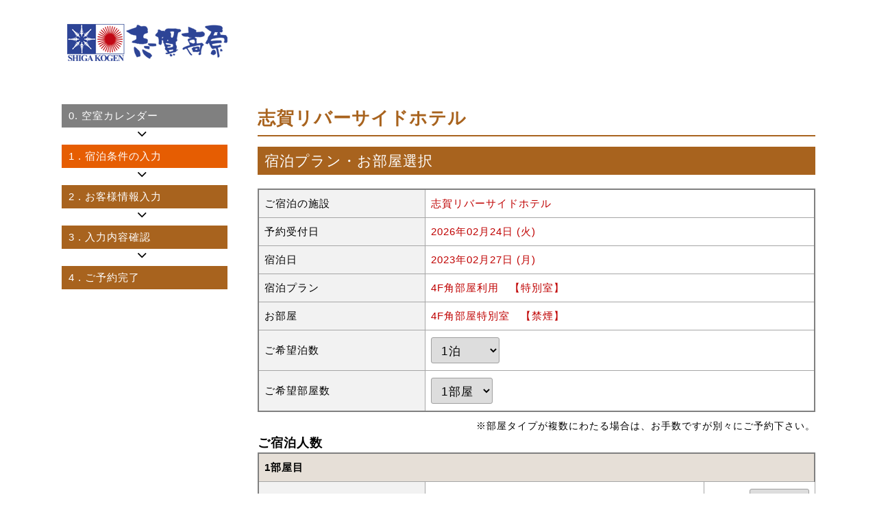

--- FILE ---
content_type: text/html; charset=UTF-8
request_url: https://resv.shigakogen.gr.jp/resv/?YadoNo=287&PlanNo=5&StockNo=6&CheckIn_Year=2023&CheckIn_Month=02&CheckIn_Day=27&StayDate=2023/02/27&StayRooms=1&StayNinzu=2&StayNights=1&RateType=1
body_size: 2925
content:

<!doctype html>
<html lang="en">
<head>
	<meta charset="UTF-8">
	<meta name="viewport" content="width=device-width, initial-scale=1">
	<link rel="stylesheet" type="text/css" href="/css/style_resv.css">
	<script src="https://code.jquery.com/jquery-3.5.1.min.js"></script>
	<title>志賀リバーサイドホテル | 宿泊予約 | 志賀高原観光協会</title>
	<script language="JavaScript">
	<!--
		function estimate() {
			document.fm1.mode.value = "resv_custform";
			document.fm1.submit();
		}

		function bt_Click(mode) {
			switch(mode) {
			case 1:			//空室カレンダー
				document.fm1.action = "../cal/index.php?mode=cal&YadoNo=287&PlanNo=5&StockNo=6&date=20230201";
				break;
			default:		//入力画面
				document.fm1.mode.value = "resv_btchange";
				break;
			}

			document.fm1.submit();
		}
	//-->
	</script>

	<script>
		(function(i,s,o,g,r,a,m){i['GoogleAnalyticsObject']=r;i[r]=i[r]||function(){
		(i[r].q=i[r].q||[]).push(arguments)},i[r].l=1*new Date();a=s.createElement(o),
		m=s.getElementsByTagName(o)[0];a.async=1;a.src=g;m.parentNode.insertBefore(a,m)
		})(window,document,'script','//www.google-analytics.com/analytics.js','ga');

		ga('create', 'UA-2048412-1', 'auto',{'allowLinker':true});
		ga('require','linker');
		ga('linker:autoLink',['www.shigakogen.gr.jp']);
		ga('send', {'hitType': 'pageview', 'page': '/reservation/resv/form_01/', 'title': '01_宿泊人数入力'});
	</script>

	<!-- GA4 -->
	<script async src="https://www.googletagmanager.com/gtag/js?id=G-GE0398ND53"></script>
	<script>
		window.dataLayer = window.dataLayer || [];
		function gtag(){dataLayer.push(arguments);}
		gtag('js', new Date());
		gtag('config', 'G-GE0398ND53', {
			page_title : '01_宿泊人数入力',
			page_location: 'https://resv.shigakogen.gr.jp/resv/form_01/'
		});
	</script>
</head>

<body  id="resv">

	<div id="wrapper">
<!-- header -->
<div id="header">
	<div class="header-inner">
		<div id="header-top">
			<div id="logo"><img src="/cal/material/img/logo_header.png" alt="志賀高原" /></div>
		</div>
	</div>
</div>
		<div id="contents" class="clearfix">
			<div id="resv-flow">
				<ol>
					<li class="resv-flow-completed"><span class="resv-flow-num">0.</span><span class="resv-flow-text">空室カレンダー</span></li>
					<li class="resv-flow-current"><span class="resv-flow-num">1</span><span class="resv-flow-text">. 宿泊条件の入力</span></li>
					<li><span class="resv-flow-num">2</span><span class="resv-flow-text">. お客様情報入力</span></li>
					<li><span class="resv-flow-num">3</span><span class="resv-flow-text">. 入力内容確認</span></li>
					<li><span class="resv-flow-num">4</span><span class="resv-flow-text">. ご予約完了</span></li>
				</ol>
			</div>

			<div id="contents-main">
				<div id="contents-main-inner">
					<div id="column-main" class="clearfix">
						<div id="wrapper-cal">
							<form action="/resv/index.php" method="POST" name="fm1">
								<input type="hidden" name="mode"			value="resv_confirm">
								<input type="hidden" name="FormNo"			value="1">
								<input type="hidden" name="AgentNo"			value="5">
								<input type="hidden" name="YadoNo"			value="287">
								<input type="hidden" name="PlanNo"			value="5">
								<input type="hidden" name="StockNo"			value="6">
								<input type="hidden" name="StockType"		value="6">
								<input type="hidden" name="CustNo"			value="">
								<input type="hidden" name="YoyaNo"			value="">
								<input type="hidden" name="CheckIn_Year"	value="2023">
								<input type="hidden" name="CheckIn_Month"	value="02">
								<input type="hidden" name="CheckIn_Day"		value="27">
								<input type="hidden" name="StayDate"		value="2023/02/27">
								<input type="hidden" name="date"			value="20230201">
								<input type="hidden" name="old_StayRooms"	value="1">

																<input type="hidden" name="CustEMAIL"		value="" >
								<input type="hidden" name="CustName"		value="">
								<input type="hidden" name="CustName2"		value="">
								<input type="hidden" name="CustName3"		value="">
								<input type="hidden" name="CustNameYomi"	value="">
								<input type="hidden" name="CustZip"			value="">
								<input type="hidden" name="ZipName"			value="">
								<input type="hidden" name="CustAddr1"		value="">
								<input type="hidden" name="CustAddr2"		value="">
								<input type="hidden" name="CustCountryCode"	value="">
								<input type="hidden" name="CustTEL1"		value="">
								<input type="hidden" name="CustTEL2"		value="">


								<input type="hidden" name="CustCountry"		value="">
								<input type="hidden" name="CheckIn_Hr"		value="">
								<input type="hidden" name="CheckIn_Min"		value="">
								<input type="hidden" name="TransName"		value="">
								<input type="hidden" name="PayName"			value="">
								<input type="hidden" name="YoyaAnswer"		value="">
								<input type="hidden" name="StayQuestion"	value="">
								<input type="hidden" name="agree"			value="">
								
								<div id="cal-box01">
									<div id="cal-box01-name">
										<h3 class="color_title">志賀リバーサイドホテル</h3>
									</div>

									<div class="resv_tit">
										<p>宿泊プラン・お部屋選択</p>
									</div>
									<div class="resv_inner">
										<table class="tb-resv-info form-table input-form-table mb_5 sp-vertical-cell">
											<tr>
												<th class="col-tit">ご宿泊の施設</th>
												<td class="col-data"><span class="dark_red">志賀リバーサイドホテル</span></td>
											</tr>
											<tr>
												<th class="col-tit">予約受付日</th>
												<td class="col-data"><span class="dark_red">2026年02月24日 (火)</span></td>
											</tr>
											<tr>
												<th class="col-tit">宿泊日</th>
												<td class="col-data"><span class="dark_red">2023年02月27日 (月) </span></td>
											</tr>
											<tr>
												<th class="col-tit">宿泊プラン</th>
												<td class="col-data"><span class="dark_red">4F角部屋利用　【特別室】</span></td>
											</tr>
											<tr>
												<th class="col-tit">お部屋</th>
												<td class="col-data"><span class="dark_red">4F角部屋特別室　【禁煙】</span></td>
											</tr>
											<tr>
												<th class="col-tit">ご希望泊数</th>
												<td class="col-data">
													<select name="StayNights" style="width:100px;">
														<option value="1" selected>1泊</option>
														<option value="2" >2泊</option>
														<option value="3" >3泊</option>
														<option value="4" >4泊</option>
														<option value="5" >5泊</option>
														<option value="6" >6泊</option>
														<option value="7" >7泊</option>
														<option value="8" >8泊</option>
														<option value="9" >9泊</option>
														<option value="10" >10泊</option>
													</select>
												</td>
											</tr>
											<tr>
												<th class="col-tit">ご希望部屋数</th>
												<td class="col-data">
													<select name="StayRooms" onChange="document.fm1.mode.value='resv_baseinfo';document.fm1.submit()">
														<option value="1" selected>1部屋</option>
													</select>
												</td>
											</tr>
										</table>
										<p class="right normal">※部屋タイプが複数にわたる場合は、お手数ですが別々にご予約下さい。</p>

										<div class="resv-table-title">
											<b>ご宿泊人数</b>
										</div>

										<table class="form-table input-form-table sp-vertical-cell2">
											<tr>
												<th class="col-room-no" colspan="3">1部屋目</th>
											</tr>
											<tr>
												<th class="col-tit">ご宿泊人数</th>
												<td class="col-data has-table">
													<table>
														<tr>
															<th class="col-ninzu-tit">男性</th>
															<td class="col-data right">
																<select name="YoyaMaleNinzu[1]" id="YoyaMaleNinzu_1" class="YoyaMaleNinzu Ninzu" style="width:60%;min-width:50px;">
																	<option value="">   </option>
																	<option value="1" >1人</option>
																	<option value="2" >2人</option>
																	<option value="3" >3人</option>
																	<option value="4" >4人</option>
																</select>
															</td>
														</tr>
														<tr>
															<th class="col-ninzu-tit">女性</th>
															<td class="col-data right">
																<select name="YoyaFemaNinzu[1]" id="YoyaFemaNinzu_1" class="YoyaFemaNinzu Ninzu" style="width:60%;min-width:50px;">
																	<option value="">   </option>
																	<option value="1" >1人</option>
																	<option value="2" >2人</option>
																	<option value="3" >3人</option>
																	<option value="4" >4人</option>
																</select>
															</td>
														</tr>
														<tr>
															<th class="col-ninzu-tit">小学生</th>
															<td class="col-data right">
																<select name="YoyaKidsNinzu1[1]" class="YoyaKidsNinzu Ninzu" style="width:60%;min-width:50px;">
																	<option value="">   </option>
																	<option value="1" >1人</option>
																	<option value="2" >2人</option>
																	<option value="3" >3人</option>
																	<option value="4" >4人</option>
																</select><br>
															</td>
														</tr>
														<tr>
															<th class="col-ninzu-tit">幼児（食事付き，布団付き）</th>
															<td class="col-data right">
																<select name="YoyaKidsNinzu1[2]" class="YoyaKidsNinzu Ninzu" style="width:60%;min-width:50px;">
																	<option value="">   </option>
																	<option value="1" >1人</option>
																	<option value="2" >2人</option>
																	<option value="3" >3人</option>
																	<option value="4" >4人</option>
																</select><br>
															</td>
														</tr>
														<tr>
															<th class="col-ninzu-tit">幼児（食事付き）</th>
															<td class="col-data right">
																<select name="YoyaKidsNinzu1[3]" class="YoyaKidsNinzu Ninzu" style="width:60%;min-width:50px;">
																	<option value="">   </option>
																	<option value="1" >1人</option>
																	<option value="2" >2人</option>
																	<option value="3" >3人</option>
																	<option value="4" >4人</option>
																</select><br>
															</td>
														</tr>
														<tr>
															<th class="col-ninzu-tit">幼児（布団付き）</th>
															<td class="col-data right">
																<select name="YoyaKidsNinzu1[4]" class="YoyaKidsNinzu Ninzu" style="width:60%;min-width:50px;">
																	<option value="">   </option>
																	<option value="1" >1人</option>
																	<option value="2" >2人</option>
																	<option value="3" >3人</option>
																	<option value="4" >4人</option>
																</select><br>
															</td>
														</tr>
														<tr>
															<th class="col-ninzu-tit">幼児（食事なし，布団なし）</th>
															<td class="col-data right">
																<select name="YoyaKidsNinzu1[5]" class="YoyaKidsNinzu Ninzu" style="width:60%;min-width:50px;">
																	<option value="">   </option>
																	<option value="1" >1人</option>
																	<option value="2" >2人</option>
																	<option value="3" >3人</option>
																	<option value="4" >4人</option>
																</select><br>
															</td>
														</tr>
													</table>
												</td>
											</tr>
										</table>
										
														<input type="hidden" name="UserRegFlag"		value="1">
				<input type="hidden" name="RegPassWd1"		value="">
				<input type="hidden" name="RegPassWd2"		value="">
				<input type="hidden" name="UserSex"			value="">
				<input type="hidden" name="UserBirthDay"	value="">
				<input type="hidden" name="UserMailOK"		value="">

				<input type="hidden" name="survey1"	value="">
				<input type="hidden" name="survey2"	value="">
				
				<input type="hidden" name="LoginFlg" id="LoginFlg"		value="">

										<div class="resv_last_tb center">
											<button type="button" class="btn-next resv_btn" name="bt_estimate" onClick="estimate();" > 宿泊料金の確認 &gt; &gt; </button>
										</div>
									</div>
								</div>
							</form>
						</div>
					</div>
				</div>
			</div>
		</div>
	</div>
</body>
</html>
